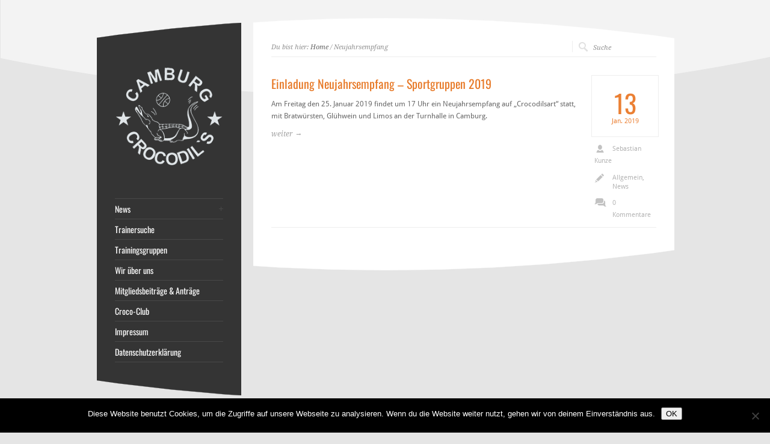

--- FILE ---
content_type: text/html; charset=UTF-8
request_url: https://crocodils.de/tag/neujahrsempfang/
body_size: 9180
content:
<!DOCTYPE html PUBLIC "-//W3C//DTD XHTML 1.0 Strict//EN" "http://www.w3.org/TR/xhtml1/DTD/xhtml1-strict.dtd">
<html xmlns="http://www.w3.org/1999/xhtml" lang="de">  
<head>
<meta http-equiv="Content-Type" content="text/html; charset=UTF-8" />

<meta name="viewport" content="width=device-width, initial-scale=1, maximum-scale=1, text-size=normal" />
 
<link rel="icon" type="image/png" href="https://crocodils.de/favicon.ico">
<title>  Neujahrsempfang</title>
<link rel="alternate" type="application/rss+xml" title="BV Camburg Crocodils e.V. RSS Feed" href="https://crocodils.de/feed/" />
<link rel="alternate" type="application/atom+xml" title="BV Camburg Crocodils e.V. Atom Feed" href="https://crocodils.de/feed/atom/" />
<link rel="pingback" href="https://crocodils.de/xmlrpc.php" /> 

		  
<meta name='robots' content='max-image-preview:large' />
	<style>img:is([sizes="auto" i], [sizes^="auto," i]) { contain-intrinsic-size: 3000px 1500px }</style>
	<link rel="alternate" type="application/rss+xml" title="BV Camburg Crocodils e.V. &raquo; Feed" href="https://crocodils.de/feed/" />
<link rel="alternate" type="application/rss+xml" title="BV Camburg Crocodils e.V. &raquo; Kommentar-Feed" href="https://crocodils.de/comments/feed/" />
<link rel="alternate" type="application/rss+xml" title="BV Camburg Crocodils e.V. &raquo; Neujahrsempfang Schlagwort-Feed" href="https://crocodils.de/tag/neujahrsempfang/feed/" />
<link id='omgf-preload-0' rel='preload' href='//crocodils.de/wp-content/uploads/omgf/omgf-stylesheet-65/droid-sans-normal-latin-400.woff2?ver=1664462300' as='font' type='font/woff2' crossorigin />
<link id='omgf-preload-1' rel='preload' href='//crocodils.de/wp-content/uploads/omgf/omgf-stylesheet-65/droid-sans-normal-latin-700.woff2?ver=1664462300' as='font' type='font/woff2' crossorigin />
<link id='omgf-preload-2' rel='preload' href='//crocodils.de/wp-content/uploads/omgf/omgf-stylesheet-53/oswald-normal-latin-ext-400.woff2?ver=1664462300' as='font' type='font/woff2' crossorigin />
<link id='omgf-preload-3' rel='preload' href='//crocodils.de/wp-content/uploads/omgf/omgf-stylesheet-53/oswald-normal-latin-400.woff2?ver=1664462300' as='font' type='font/woff2' crossorigin />
<link id='omgf-preload-4' rel='preload' href='//crocodils.de/wp-content/uploads/omgf/omgf-stylesheet-72/droid-serif-italic-latin-400.woff2?ver=1664462300' as='font' type='font/woff2' crossorigin />
<link id='omgf-preload-5' rel='preload' href='//crocodils.de/wp-content/uploads/omgf/omgf-stylesheet-72/droid-serif-normal-latin-400.woff2?ver=1664462300' as='font' type='font/woff2' crossorigin />
<script type="text/javascript">
/* <![CDATA[ */
window._wpemojiSettings = {"baseUrl":"https:\/\/s.w.org\/images\/core\/emoji\/16.0.1\/72x72\/","ext":".png","svgUrl":"https:\/\/s.w.org\/images\/core\/emoji\/16.0.1\/svg\/","svgExt":".svg","source":{"concatemoji":"https:\/\/crocodils.de\/wp-includes\/js\/wp-emoji-release.min.js?ver=4cdec8034171b3f4d4eacf70e5cfb4a4"}};
/*! This file is auto-generated */
!function(s,n){var o,i,e;function c(e){try{var t={supportTests:e,timestamp:(new Date).valueOf()};sessionStorage.setItem(o,JSON.stringify(t))}catch(e){}}function p(e,t,n){e.clearRect(0,0,e.canvas.width,e.canvas.height),e.fillText(t,0,0);var t=new Uint32Array(e.getImageData(0,0,e.canvas.width,e.canvas.height).data),a=(e.clearRect(0,0,e.canvas.width,e.canvas.height),e.fillText(n,0,0),new Uint32Array(e.getImageData(0,0,e.canvas.width,e.canvas.height).data));return t.every(function(e,t){return e===a[t]})}function u(e,t){e.clearRect(0,0,e.canvas.width,e.canvas.height),e.fillText(t,0,0);for(var n=e.getImageData(16,16,1,1),a=0;a<n.data.length;a++)if(0!==n.data[a])return!1;return!0}function f(e,t,n,a){switch(t){case"flag":return n(e,"\ud83c\udff3\ufe0f\u200d\u26a7\ufe0f","\ud83c\udff3\ufe0f\u200b\u26a7\ufe0f")?!1:!n(e,"\ud83c\udde8\ud83c\uddf6","\ud83c\udde8\u200b\ud83c\uddf6")&&!n(e,"\ud83c\udff4\udb40\udc67\udb40\udc62\udb40\udc65\udb40\udc6e\udb40\udc67\udb40\udc7f","\ud83c\udff4\u200b\udb40\udc67\u200b\udb40\udc62\u200b\udb40\udc65\u200b\udb40\udc6e\u200b\udb40\udc67\u200b\udb40\udc7f");case"emoji":return!a(e,"\ud83e\udedf")}return!1}function g(e,t,n,a){var r="undefined"!=typeof WorkerGlobalScope&&self instanceof WorkerGlobalScope?new OffscreenCanvas(300,150):s.createElement("canvas"),o=r.getContext("2d",{willReadFrequently:!0}),i=(o.textBaseline="top",o.font="600 32px Arial",{});return e.forEach(function(e){i[e]=t(o,e,n,a)}),i}function t(e){var t=s.createElement("script");t.src=e,t.defer=!0,s.head.appendChild(t)}"undefined"!=typeof Promise&&(o="wpEmojiSettingsSupports",i=["flag","emoji"],n.supports={everything:!0,everythingExceptFlag:!0},e=new Promise(function(e){s.addEventListener("DOMContentLoaded",e,{once:!0})}),new Promise(function(t){var n=function(){try{var e=JSON.parse(sessionStorage.getItem(o));if("object"==typeof e&&"number"==typeof e.timestamp&&(new Date).valueOf()<e.timestamp+604800&&"object"==typeof e.supportTests)return e.supportTests}catch(e){}return null}();if(!n){if("undefined"!=typeof Worker&&"undefined"!=typeof OffscreenCanvas&&"undefined"!=typeof URL&&URL.createObjectURL&&"undefined"!=typeof Blob)try{var e="postMessage("+g.toString()+"("+[JSON.stringify(i),f.toString(),p.toString(),u.toString()].join(",")+"));",a=new Blob([e],{type:"text/javascript"}),r=new Worker(URL.createObjectURL(a),{name:"wpTestEmojiSupports"});return void(r.onmessage=function(e){c(n=e.data),r.terminate(),t(n)})}catch(e){}c(n=g(i,f,p,u))}t(n)}).then(function(e){for(var t in e)n.supports[t]=e[t],n.supports.everything=n.supports.everything&&n.supports[t],"flag"!==t&&(n.supports.everythingExceptFlag=n.supports.everythingExceptFlag&&n.supports[t]);n.supports.everythingExceptFlag=n.supports.everythingExceptFlag&&!n.supports.flag,n.DOMReady=!1,n.readyCallback=function(){n.DOMReady=!0}}).then(function(){return e}).then(function(){var e;n.supports.everything||(n.readyCallback(),(e=n.source||{}).concatemoji?t(e.concatemoji):e.wpemoji&&e.twemoji&&(t(e.twemoji),t(e.wpemoji)))}))}((window,document),window._wpemojiSettings);
/* ]]> */
</script>
<link rel='stylesheet' id='theme-reset-css' href='https://crocodils.de/wp-content/themes/rttheme15/css/reset.css?ver=4cdec8034171b3f4d4eacf70e5cfb4a4' type='text/css' media='all' />
<link rel='stylesheet' id='theme-style-all-css' href='https://crocodils.de/wp-content/themes/rttheme15/css/style.css?ver=4cdec8034171b3f4d4eacf70e5cfb4a4' type='text/css' media='all' />
<link rel='stylesheet' id='prettyPhoto-css' href='https://crocodils.de/wp-content/themes/rttheme15/css/prettyPhoto.css?ver=4cdec8034171b3f4d4eacf70e5cfb4a4' type='text/css' media='screen' />
<link rel='stylesheet' id='jquery-popeye-style-css' href='https://crocodils.de/wp-content/themes/rttheme15/css/jquery.popeye.style.css?ver=4cdec8034171b3f4d4eacf70e5cfb4a4' type='text/css' media='all' />
<link rel='stylesheet' id='jquery-popeye-css' href='https://crocodils.de/wp-content/themes/rttheme15/css/jquery.popeye.css?ver=4cdec8034171b3f4d4eacf70e5cfb4a4' type='text/css' media='all' />
<link rel='stylesheet' id='jquery-colortip-css' href='https://crocodils.de/wp-content/themes/rttheme15/css/colortip-1.0-jquery.css?ver=4cdec8034171b3f4d4eacf70e5cfb4a4' type='text/css' media='all' />
<link rel='stylesheet' id='jquery-flex-slider-css' href='https://crocodils.de/wp-content/themes/rttheme15/css/flexslider.css?ver=4cdec8034171b3f4d4eacf70e5cfb4a4' type='text/css' media='all' />
<link rel='stylesheet' id='theme-responsive-layout-css' href='https://crocodils.de/wp-content/themes/rttheme15/css/responsive.css?ver=4cdec8034171b3f4d4eacf70e5cfb4a4' type='text/css' media='all' />
<!--[if IE 7]>
<link rel='stylesheet' id='theme-ie7-css' href='https://crocodils.de/wp-content/themes/rttheme15/css/ie7.css?ver=4cdec8034171b3f4d4eacf70e5cfb4a4' type='text/css' media='screen' />
<![endif]-->
<!--[if lte IE 8]>
<link rel='stylesheet' id='theme-lte8-css' href='https://crocodils.de/wp-content/themes/rttheme15/css/ie.css?ver=4cdec8034171b3f4d4eacf70e5cfb4a4' type='text/css' media='screen' />
<![endif]-->
<link rel='stylesheet' id='theme-style-css' href='https://crocodils.de/wp-content/themes/rttheme15/style.css?ver=4cdec8034171b3f4d4eacf70e5cfb4a4' type='text/css' media='all' />
<link rel='stylesheet' id='codepeople-loading-page-style-css' href='https://crocodils.de/wp-content/plugins/loading-page/css/loading-page.css?ver=free-1.2.7' type='text/css' media='' />
<link rel='stylesheet' id='codepeople-loading-page-style-effect-css' href='https://crocodils.de/wp-content/plugins/loading-page/css/loading-page.css?ver=free-1.2.7' type='text/css' media='' />
<style id='wp-emoji-styles-inline-css' type='text/css'>

	img.wp-smiley, img.emoji {
		display: inline !important;
		border: none !important;
		box-shadow: none !important;
		height: 1em !important;
		width: 1em !important;
		margin: 0 0.07em !important;
		vertical-align: -0.1em !important;
		background: none !important;
		padding: 0 !important;
	}
</style>
<link rel='stylesheet' id='wp-block-library-css' href='https://crocodils.de/wp-content/plugins/gutenberg/build/block-library/style.css?ver=21.9.0' type='text/css' media='all' />
<style id='classic-theme-styles-inline-css' type='text/css'>
/*! This file is auto-generated */
.wp-block-button__link{color:#fff;background-color:#32373c;border-radius:9999px;box-shadow:none;text-decoration:none;padding:calc(.667em + 2px) calc(1.333em + 2px);font-size:1.125em}.wp-block-file__button{background:#32373c;color:#fff;text-decoration:none}
</style>
<link rel='stylesheet' id='contact-form-7-css' href='https://crocodils.de/wp-content/plugins/contact-form-7/includes/css/styles.css?ver=6.1.3' type='text/css' media='all' />
<link rel='stylesheet' id='cookie-notice-front-css' href='https://crocodils.de/wp-content/plugins/cookie-notice/css/front.min.css?ver=2.5.8' type='text/css' media='all' />
<style id='global-styles-inline-css' type='text/css'>
:root{--wp--preset--aspect-ratio--square: 1;--wp--preset--aspect-ratio--4-3: 4/3;--wp--preset--aspect-ratio--3-4: 3/4;--wp--preset--aspect-ratio--3-2: 3/2;--wp--preset--aspect-ratio--2-3: 2/3;--wp--preset--aspect-ratio--16-9: 16/9;--wp--preset--aspect-ratio--9-16: 9/16;--wp--preset--color--black: #000000;--wp--preset--color--cyan-bluish-gray: #abb8c3;--wp--preset--color--white: #ffffff;--wp--preset--color--pale-pink: #f78da7;--wp--preset--color--vivid-red: #cf2e2e;--wp--preset--color--luminous-vivid-orange: #ff6900;--wp--preset--color--luminous-vivid-amber: #fcb900;--wp--preset--color--light-green-cyan: #7bdcb5;--wp--preset--color--vivid-green-cyan: #00d084;--wp--preset--color--pale-cyan-blue: #8ed1fc;--wp--preset--color--vivid-cyan-blue: #0693e3;--wp--preset--color--vivid-purple: #9b51e0;--wp--preset--gradient--vivid-cyan-blue-to-vivid-purple: linear-gradient(135deg,rgb(6,147,227) 0%,rgb(155,81,224) 100%);--wp--preset--gradient--light-green-cyan-to-vivid-green-cyan: linear-gradient(135deg,rgb(122,220,180) 0%,rgb(0,208,130) 100%);--wp--preset--gradient--luminous-vivid-amber-to-luminous-vivid-orange: linear-gradient(135deg,rgb(252,185,0) 0%,rgb(255,105,0) 100%);--wp--preset--gradient--luminous-vivid-orange-to-vivid-red: linear-gradient(135deg,rgb(255,105,0) 0%,rgb(207,46,46) 100%);--wp--preset--gradient--very-light-gray-to-cyan-bluish-gray: linear-gradient(135deg,rgb(238,238,238) 0%,rgb(169,184,195) 100%);--wp--preset--gradient--cool-to-warm-spectrum: linear-gradient(135deg,rgb(74,234,220) 0%,rgb(151,120,209) 20%,rgb(207,42,186) 40%,rgb(238,44,130) 60%,rgb(251,105,98) 80%,rgb(254,248,76) 100%);--wp--preset--gradient--blush-light-purple: linear-gradient(135deg,rgb(255,206,236) 0%,rgb(152,150,240) 100%);--wp--preset--gradient--blush-bordeaux: linear-gradient(135deg,rgb(254,205,165) 0%,rgb(254,45,45) 50%,rgb(107,0,62) 100%);--wp--preset--gradient--luminous-dusk: linear-gradient(135deg,rgb(255,203,112) 0%,rgb(199,81,192) 50%,rgb(65,88,208) 100%);--wp--preset--gradient--pale-ocean: linear-gradient(135deg,rgb(255,245,203) 0%,rgb(182,227,212) 50%,rgb(51,167,181) 100%);--wp--preset--gradient--electric-grass: linear-gradient(135deg,rgb(202,248,128) 0%,rgb(113,206,126) 100%);--wp--preset--gradient--midnight: linear-gradient(135deg,rgb(2,3,129) 0%,rgb(40,116,252) 100%);--wp--preset--font-size--small: 13px;--wp--preset--font-size--medium: 20px;--wp--preset--font-size--large: 36px;--wp--preset--font-size--x-large: 42px;--wp--preset--spacing--20: 0.44rem;--wp--preset--spacing--30: 0.67rem;--wp--preset--spacing--40: 1rem;--wp--preset--spacing--50: 1.5rem;--wp--preset--spacing--60: 2.25rem;--wp--preset--spacing--70: 3.38rem;--wp--preset--spacing--80: 5.06rem;--wp--preset--shadow--natural: 6px 6px 9px rgba(0, 0, 0, 0.2);--wp--preset--shadow--deep: 12px 12px 50px rgba(0, 0, 0, 0.4);--wp--preset--shadow--sharp: 6px 6px 0px rgba(0, 0, 0, 0.2);--wp--preset--shadow--outlined: 6px 6px 0px -3px rgb(255, 255, 255), 6px 6px rgb(0, 0, 0);--wp--preset--shadow--crisp: 6px 6px 0px rgb(0, 0, 0);}:where(.is-layout-flex){gap: 0.5em;}:where(.is-layout-grid){gap: 0.5em;}body .is-layout-flex{display: flex;}.is-layout-flex{flex-wrap: wrap;align-items: center;}.is-layout-flex > :is(*, div){margin: 0;}body .is-layout-grid{display: grid;}.is-layout-grid > :is(*, div){margin: 0;}:where(.wp-block-columns.is-layout-flex){gap: 2em;}:where(.wp-block-columns.is-layout-grid){gap: 2em;}:where(.wp-block-post-template.is-layout-flex){gap: 1.25em;}:where(.wp-block-post-template.is-layout-grid){gap: 1.25em;}.has-black-color{color: var(--wp--preset--color--black) !important;}.has-cyan-bluish-gray-color{color: var(--wp--preset--color--cyan-bluish-gray) !important;}.has-white-color{color: var(--wp--preset--color--white) !important;}.has-pale-pink-color{color: var(--wp--preset--color--pale-pink) !important;}.has-vivid-red-color{color: var(--wp--preset--color--vivid-red) !important;}.has-luminous-vivid-orange-color{color: var(--wp--preset--color--luminous-vivid-orange) !important;}.has-luminous-vivid-amber-color{color: var(--wp--preset--color--luminous-vivid-amber) !important;}.has-light-green-cyan-color{color: var(--wp--preset--color--light-green-cyan) !important;}.has-vivid-green-cyan-color{color: var(--wp--preset--color--vivid-green-cyan) !important;}.has-pale-cyan-blue-color{color: var(--wp--preset--color--pale-cyan-blue) !important;}.has-vivid-cyan-blue-color{color: var(--wp--preset--color--vivid-cyan-blue) !important;}.has-vivid-purple-color{color: var(--wp--preset--color--vivid-purple) !important;}.has-black-background-color{background-color: var(--wp--preset--color--black) !important;}.has-cyan-bluish-gray-background-color{background-color: var(--wp--preset--color--cyan-bluish-gray) !important;}.has-white-background-color{background-color: var(--wp--preset--color--white) !important;}.has-pale-pink-background-color{background-color: var(--wp--preset--color--pale-pink) !important;}.has-vivid-red-background-color{background-color: var(--wp--preset--color--vivid-red) !important;}.has-luminous-vivid-orange-background-color{background-color: var(--wp--preset--color--luminous-vivid-orange) !important;}.has-luminous-vivid-amber-background-color{background-color: var(--wp--preset--color--luminous-vivid-amber) !important;}.has-light-green-cyan-background-color{background-color: var(--wp--preset--color--light-green-cyan) !important;}.has-vivid-green-cyan-background-color{background-color: var(--wp--preset--color--vivid-green-cyan) !important;}.has-pale-cyan-blue-background-color{background-color: var(--wp--preset--color--pale-cyan-blue) !important;}.has-vivid-cyan-blue-background-color{background-color: var(--wp--preset--color--vivid-cyan-blue) !important;}.has-vivid-purple-background-color{background-color: var(--wp--preset--color--vivid-purple) !important;}.has-black-border-color{border-color: var(--wp--preset--color--black) !important;}.has-cyan-bluish-gray-border-color{border-color: var(--wp--preset--color--cyan-bluish-gray) !important;}.has-white-border-color{border-color: var(--wp--preset--color--white) !important;}.has-pale-pink-border-color{border-color: var(--wp--preset--color--pale-pink) !important;}.has-vivid-red-border-color{border-color: var(--wp--preset--color--vivid-red) !important;}.has-luminous-vivid-orange-border-color{border-color: var(--wp--preset--color--luminous-vivid-orange) !important;}.has-luminous-vivid-amber-border-color{border-color: var(--wp--preset--color--luminous-vivid-amber) !important;}.has-light-green-cyan-border-color{border-color: var(--wp--preset--color--light-green-cyan) !important;}.has-vivid-green-cyan-border-color{border-color: var(--wp--preset--color--vivid-green-cyan) !important;}.has-pale-cyan-blue-border-color{border-color: var(--wp--preset--color--pale-cyan-blue) !important;}.has-vivid-cyan-blue-border-color{border-color: var(--wp--preset--color--vivid-cyan-blue) !important;}.has-vivid-purple-border-color{border-color: var(--wp--preset--color--vivid-purple) !important;}.has-vivid-cyan-blue-to-vivid-purple-gradient-background{background: var(--wp--preset--gradient--vivid-cyan-blue-to-vivid-purple) !important;}.has-light-green-cyan-to-vivid-green-cyan-gradient-background{background: var(--wp--preset--gradient--light-green-cyan-to-vivid-green-cyan) !important;}.has-luminous-vivid-amber-to-luminous-vivid-orange-gradient-background{background: var(--wp--preset--gradient--luminous-vivid-amber-to-luminous-vivid-orange) !important;}.has-luminous-vivid-orange-to-vivid-red-gradient-background{background: var(--wp--preset--gradient--luminous-vivid-orange-to-vivid-red) !important;}.has-very-light-gray-to-cyan-bluish-gray-gradient-background{background: var(--wp--preset--gradient--very-light-gray-to-cyan-bluish-gray) !important;}.has-cool-to-warm-spectrum-gradient-background{background: var(--wp--preset--gradient--cool-to-warm-spectrum) !important;}.has-blush-light-purple-gradient-background{background: var(--wp--preset--gradient--blush-light-purple) !important;}.has-blush-bordeaux-gradient-background{background: var(--wp--preset--gradient--blush-bordeaux) !important;}.has-luminous-dusk-gradient-background{background: var(--wp--preset--gradient--luminous-dusk) !important;}.has-pale-ocean-gradient-background{background: var(--wp--preset--gradient--pale-ocean) !important;}.has-electric-grass-gradient-background{background: var(--wp--preset--gradient--electric-grass) !important;}.has-midnight-gradient-background{background: var(--wp--preset--gradient--midnight) !important;}.has-small-font-size{font-size: var(--wp--preset--font-size--small) !important;}.has-medium-font-size{font-size: var(--wp--preset--font-size--medium) !important;}.has-large-font-size{font-size: var(--wp--preset--font-size--large) !important;}.has-x-large-font-size{font-size: var(--wp--preset--font-size--x-large) !important;}
:where(.wp-block-columns.is-layout-flex){gap: 2em;}:where(.wp-block-columns.is-layout-grid){gap: 2em;}
:root :where(.wp-block-pullquote){font-size: 1.5em;line-height: 1.6;}
:where(.wp-block-post-template.is-layout-flex){gap: 1.25em;}:where(.wp-block-post-template.is-layout-grid){gap: 1.25em;}
:where(.wp-block-term-template.is-layout-flex){gap: 1.25em;}:where(.wp-block-term-template.is-layout-grid){gap: 1.25em;}
</style>
<link rel='stylesheet' id='wfpc-admin-css-css' href='https://crocodils.de/wp-content/plugins/wp-forms-puzzle-captcha/assets/css/wfpc-puzzle-captcha.css?ver=4cdec8034171b3f4d4eacf70e5cfb4a4' type='text/css' media='all' />
<script type="text/javascript" src="https://crocodils.de/wp-includes/js/jquery/jquery.min.js?ver=3.7.1" id="jquery-core-js"></script>
<script type="text/javascript" src="https://crocodils.de/wp-includes/js/jquery/jquery-migrate.min.js?ver=3.4.1" id="jquery-migrate-js"></script>
<script type="text/javascript" src="https://crocodils.de/wp-content/themes/rttheme15/js/jquery.easing.1.3.js?ver=4cdec8034171b3f4d4eacf70e5cfb4a4" id="jquery-easing-js"></script>
<script type="text/javascript" src="https://crocodils.de/wp-content/themes/rttheme15/js/jquery.tools.min.js?ver=4cdec8034171b3f4d4eacf70e5cfb4a4" id="jquery-tools-js"></script>
<script type="text/javascript" src="https://crocodils.de/wp-content/themes/rttheme15/js/jquery.prettyPhoto.js?ver=4cdec8034171b3f4d4eacf70e5cfb4a4" id="jquery-prettyphoto-js"></script>
<script type="text/javascript" src="https://crocodils.de/wp-content/themes/rttheme15/js/menu_min.js?ver=4cdec8034171b3f4d4eacf70e5cfb4a4" id="jquery-menu-exp-js"></script>
<script type="text/javascript" src="https://crocodils.de/wp-content/themes/rttheme15/js/colortip-1.0-jquery.js?ver=4cdec8034171b3f4d4eacf70e5cfb4a4" id="jquery-colortip-js"></script>
<script type="text/javascript" src="https://crocodils.de/wp-content/themes/rttheme15/js/jquery.popeye-2.1.min.js?ver=4cdec8034171b3f4d4eacf70e5cfb4a4" id="jquery-popeye-js"></script>
<script type="text/javascript" src="https://crocodils.de/wp-content/themes/rttheme15/js/jquery.flexslider-min.js?ver=4cdec8034171b3f4d4eacf70e5cfb4a4" id="jquery-flexslider-js"></script>
<script type="text/javascript" src="https://crocodils.de/wp-content/plugins/loading-page/loading-screens/logo/loading-logo.js?ver=free-1.2.7" id="codepeople-loading-page-script-logo-js"></script>
<script type="text/javascript" id="codepeople-loading-page-script-js-before">
/* <![CDATA[ */
loading_page_settings={"loadingScreen":1,"closeBtn":true,"removeInOnLoad":false,"codeblock":"","backgroundColor":"rgba(0,0,0,0.8)","foregroundColor":"#FFFFFF","backgroundImage":"","additionalSeconds":0,"pageEffect":"none","backgroundRepeat":"repeat","fullscreen":0,"graphic":"logo","text":true,"lp_ls":{"logo":{"image":"https:\/\/crocodils.de\/wp-content\/plugins\/loading-page\/loading-screens\/logo\/images\/05.svg"}},"screen_size":"all","screen_width":0,"deepSearch":1,"modifyDisplayRule":0,"triggerLinkScreenNeverClose":0,"triggerLinkScreenCloseAfter":4};
/* ]]> */
</script>
<script type="text/javascript" src="https://crocodils.de/wp-content/plugins/loading-page/js/loading-page.min.js?ver=free-1.2.7" id="codepeople-loading-page-script-js"></script>
<script type="text/javascript" src="https://crocodils.de/wp-content/plugins/gutenberg/build/hooks/index.min.js?ver=1761143744539" id="wp-hooks-js"></script>
<script type="text/javascript" src="https://crocodils.de/wp-content/plugins/gutenberg/build/i18n/index.min.js?ver=1761143746378" id="wp-i18n-js"></script>
<script type="text/javascript" id="wp-i18n-js-after">
/* <![CDATA[ */
wp.i18n.setLocaleData( { 'text direction\u0004ltr': [ 'ltr' ] } );
/* ]]> */
</script>
<link rel="https://api.w.org/" href="https://crocodils.de/wp-json/" /><link rel="alternate" title="JSON" type="application/json" href="https://crocodils.de/wp-json/wp/v2/tags/90" /><link rel="EditURI" type="application/rsd+xml" title="RSD" href="https://crocodils.de/xmlrpc.php?rsd" />


<link href="//crocodils.de/wp-content/uploads/omgf/omgf-stylesheet-65/omgf-stylesheet-65.css?ver=1664462300" rel="stylesheet" type="text/css" />

<link href="//crocodils.de/wp-content/uploads/omgf/omgf-stylesheet-53/omgf-stylesheet-53.css?ver=1664462300" rel="stylesheet" type="text/css" />

<link href="//crocodils.de/wp-content/uploads/omgf/omgf-stylesheet-72/omgf-stylesheet-72.css?ver=1664462300" rel="stylesheet" type="text/css" />
<style type="text/css">	.sidebar_content,.content{font-family:Droid Sans, arial, serif !important;}</style>
<style type="text/css">	h1,h2,h3,h4,h5,h6,.desc .title,.nivo-title, .nivo-text, #slider .desc {font-family:Oswald, arial, serif;}</style>
<style type="text/css">	#navigation > ul > li > a {font-family:Oswald, arial, serif;}</style>

		<script type="text/javascript">
		 /* <![CDATA[ */ 
		 	var rttheme_template_dir = "https://crocodils.de/wp-content/themes/rttheme15";
		 	var rttheme_slider_timeout = 10*1000;
		 	var rttheme_slider_effect = "fade" ;
		 	var rttheme_slider_buttons = "on" ;  
		 	var rttheme_flex_slider_effect = "slide" ; 	 
		 	var rttheme_nivo_slider_effect = "random" ; 	 
		/* ]]> */	
		</script>
		<style type="text/css">#wrapper{ background-position:center 0px!important; }#slider, #slider_area, .slide{ height:650px !important; }</style><style id="loading-page-inline-style">body{visibility:hidden;}</style><noscript><style>body{visibility:visible;}</style></noscript><link rel="preload" href="https://crocodils.de/wp-content/plugins/loading-page/loading-screens/logo/images/05.svg" as="image" type="image/svg+xml"> 
</head>
<body class="archive tag tag-neujahrsempfang tag-90 wp-theme-rttheme15 cookies-not-set default-skin responsive lp_loading_screen_body">

<!-- background wrapper -->
<div id="container">

	
			<!-- background image -->
		<div class="background_pic_border">
		<div class="background_pic_holder">
			
			</div>
		
							<div class="back-curv"></div>
					
		</div>
		
	<!-- wrapper -->
	<div id="wrapper">	

		<div id="mobile_header">
		<!-- logo -->
		<div id="mobile_logo">
							<a href="https://crocodils.de" title="BV Camburg Crocodils e.V."><img src="https://crocodils.de/wp-content/uploads/2013/06/logo200x.png" alt="BV Camburg Crocodils e.V." class="png" /></a>
					</div>
		<!-- /logo --> 

 			  
			<!-- Mobile Menu --> 
			<div id="MobileMainNavigation-Background" class="menu-rt-theme-main-navigation-menu-container"><select id="MobileMainNavigation" class="menu dropdown-menu"><option value="" class="blank">&#8212; Main Menu &#8212;</option><option class="menu-item menu-item-type-taxonomy menu-item-object-category menu-item-has-children menu-item-364 menu-item-depth-0" value="https://crocodils.de/category/news/">News</option>	<option class="menu-item menu-item-type-taxonomy menu-item-object-category menu-item-774 menu-item-depth-1" value="https://crocodils.de/category/kays-blog/">- Kay&#8217;s Blog</option>

<option class="menu-item menu-item-type-post_type menu-item-object-page menu-item-1387 menu-item-depth-0" value="https://crocodils.de/trainersuche/">Trainersuche</option>
<option class="menu-item menu-item-type-post_type menu-item-object-page menu-item-63 menu-item-depth-0" value="https://crocodils.de/trainingsgruppen/">Trainingsgruppen</option>
<option class="menu-item menu-item-type-post_type menu-item-object-page menu-item-62 menu-item-depth-0" value="https://crocodils.de/wir-uber-uns/">Wir über uns</option>
<option class="menu-item menu-item-type-post_type menu-item-object-page menu-item-359 menu-item-depth-0" value="https://crocodils.de/mitgliedsbeitraege/">Mitgliedsbeiträge &#038; Anträge</option>
<option class="menu-item menu-item-type-custom menu-item-object-custom menu-item-449 menu-item-depth-0" value="http://club-camburg.de">Croco-Club</option>
<option class="menu-item menu-item-type-post_type menu-item-object-page menu-item-60 menu-item-depth-0" value="https://crocodils.de/impressum/">Impressum</option>
<option class="menu-item menu-item-type-post_type menu-item-object-page menu-item-privacy-policy menu-item-1035 menu-item-depth-0" value="https://crocodils.de/datenschutzerklaerung/">Datenschutzerklärung</option>
</select></div>			<!-- / Mobile Menu -->    
			
	</div>
	
	<!-- content -->
	<div id="content">

				<div class="content_top   "></div>
		<div class="content"> 
			
<div class="sub_page_top">
	
	<!-- breadcrumb menu -->
	<div class="breadcrumb">Du bist hier: <a href="https://crocodils.de" title="BV Camburg Crocodils e.V.">Home</a> /   Neujahrsempfang</div>	<!-- / breadcrumb menu -->
	
		<!-- search -->
	<div class="search-bar">
		<form action="https://crocodils.de" method="get" class="showtextback">
			<fieldset>
				<input type="image" src="https://crocodils.de/wp-content/themes/rttheme15/images/pixel.gif" class="searchsubmit" alt="" />
				<input type="text" class="search_text showtextback" name="s" id="s" value="Suche" />							
			</fieldset>
		</form>
	</div>
	<!-- / search-->
		
	<div class="clear"></div>
	
</div>
	
 


    <!-- blog box-->
    <div id="post-1369" class="box full post-1369 post type-post status-publish format-standard hentry category-allgemein category-news tag-88 tag-bv-camburg-crocodils-e-v tag-crocodils tag-neujahrsempfang tag-turnhalle">

	    <!-- blog box-->
	    <div class="box four-five first blog">
	    
			<!-- blog headline-->
			<h2><a href="https://crocodils.de/einladung-neujahrsempfang-sportgruppen-2019/" title="Einladung Neujahrsempfang  &#8211; Sportgruppen 2019">Einladung Neujahrsempfang  &#8211; Sportgruppen 2019</a></h2>
			<!-- / blog headline-->
			
			
						
						
			
						<!-- blog text-->
				<p>Am Freitag den 25. Januar 2019 findet um 17 Uhr ein Neujahrsempfang auf &#8222;Crocodilsart&#8220; statt, mit Bratwürsten, Glühwein und Limos an der Turnhalle in Camburg. <a href="https://crocodils.de/einladung-neujahrsempfang-sportgruppen-2019/ " class="read_more" >weiter →</a></p> 
			<!-- /blog text-->
					
	    	</div>

		<div class="box five last blog">
			
			<div class="date nomargin">
				<span class="day">13</span>
				<span class="month">Jan.</span>
				<span class="year">2019</span>
			</div>
			
			<div class="post_data">		
				<span class="user"><a href="https://crocodils.de/author/admin/" title="Beiträge von Sebastian Kunze" rel="author">Sebastian Kunze</a></span>	
				<div class="categories"><a href="https://crocodils.de/category/allgemein/" rel="category tag">Allgemein</a>, <a href="https://crocodils.de/category/news/" rel="category tag">News</a> </div>		
				<a href="https://crocodils.de/einladung-neujahrsempfang-sportgruppen-2019/#respond" title="0 Kommentare" class="comment_link">0 Kommentare</a>
			</div>
			
		</div>
	
	
	<div class="clear"></div>  
	</div>
	
	<div class="bold_line"></div>

	<!-- blog box-->
     
    
 

<div class="clear"></div>
		
    

  
		<div class="clear"></div>
		</div>
		<div class="content_bottom"></div>		</div>


<!-- sidebar -->
	<div id="sidebar">
	
	<div class="sidebar_top"></div>	<div class="sidebar_content">
	
		<!-- logo -->
		<div id="logo">
							<a href="https://crocodils.de" title="BV Camburg Crocodils e.V."><img src="https://crocodils.de/wp-content/uploads/2013/06/logo200x.png" alt="BV Camburg Crocodils e.V." class="png" /></a>
					</div>
		<!-- /logo -->
		<div class="clear"></div>
		
		
		
			<!-- Navigation -->
			<div id="navigation" class="menu-rt-theme-main-navigation-menu-container"><ul id="menu-rt-theme-main-navigation-menu" class=""><li id="menu-item-364" class="menu-item menu-item-type-taxonomy menu-item-object-category menu-item-has-children menu-item-364 first"><a href="https://crocodils.de/category/news/">News</a>
<ul class="sub-menu">
	<li id="menu-item-774" class="menu-item menu-item-type-taxonomy menu-item-object-category menu-item-774"><a href="https://crocodils.de/category/kays-blog/">Kay&#8217;s Blog</a></li>
</ul>
</li>
<li id="menu-item-1387" class="menu-item menu-item-type-post_type menu-item-object-page menu-item-1387"><a href="https://crocodils.de/trainersuche/">Trainersuche</a></li>
<li id="menu-item-63" class="menu-item menu-item-type-post_type menu-item-object-page menu-item-63"><a href="https://crocodils.de/trainingsgruppen/">Trainingsgruppen</a></li>
<li id="menu-item-62" class="menu-item menu-item-type-post_type menu-item-object-page menu-item-62"><a href="https://crocodils.de/wir-uber-uns/">Wir über uns</a></li>
<li id="menu-item-359" class="menu-item menu-item-type-post_type menu-item-object-page menu-item-359"><a href="https://crocodils.de/mitgliedsbeitraege/">Mitgliedsbeiträge &#038; Anträge</a></li>
<li id="menu-item-449" class="menu-item menu-item-type-custom menu-item-object-custom menu-item-449"><a href="http://club-camburg.de">Croco-Club</a></li>
<li id="menu-item-60" class="menu-item menu-item-type-post_type menu-item-object-page menu-item-60"><a href="https://crocodils.de/impressum/">Impressum</a></li>
<li id="menu-item-1035" class="menu-item menu-item-type-post_type menu-item-object-page menu-item-privacy-policy menu-item-1035"><a rel="privacy-policy" href="https://crocodils.de/datenschutzerklaerung/">Datenschutzerklärung</a></li>
</ul></div>			<!-- / Navigation -->

		
		
					
		
	<div class="clear"></div>
	</div>
	<div class="sidebar_bottom"></div>	</div>
			
	</div>
	<div class="clear"></div>

	<!-- footer --> 
	<div id="footer">

			<!-- footer links -->
			 
							 
			<!-- / footer links -->
				
			<!-- copyright text -->
			<div class="copyright">Copyright &copy; 2025 BV Camburg Crocodils e.V.</div>
			<!-- / copyright text -->			
	</div>
	<!-- / footer --> 
	
</div>
<!-- / background wrapper --> 

<script type="speculationrules">
{"prefetch":[{"source":"document","where":{"and":[{"href_matches":"\/*"},{"not":{"href_matches":["\/wp-*.php","\/wp-admin\/*","\/wp-content\/uploads\/*","\/wp-content\/*","\/wp-content\/plugins\/*","\/wp-content\/themes\/rttheme15\/*","\/*\\?(.+)"]}},{"not":{"selector_matches":"a[rel~=\"nofollow\"]"}},{"not":{"selector_matches":".no-prefetch, .no-prefetch a"}}]},"eagerness":"conservative"}]}
</script>
		<script type="text/javascript">
		 /* <![CDATA[ */ 
		var getElementsByClassName=function(a,b,c){if(document.getElementsByClassName){getElementsByClassName=function(a,b,c){c=c||document;var d=c.getElementsByClassName(a),e=b?new RegExp("\\b"+b+"\\b","i"):null,f=[],g;for(var h=0,i=d.length;h<i;h+=1){g=d[h];if(!e||e.test(g.nodeName)){f.push(g)}}return f}}else if(document.evaluate){getElementsByClassName=function(a,b,c){b=b||"*";c=c||document;var d=a.split(" "),e="",f="http://www.w3.org/1999/xhtml",g=document.documentElement.namespaceURI===f?f:null,h=[],i,j;for(var k=0,l=d.length;k<l;k+=1){e+="[contains(concat(' ', @class, ' '), ' "+d[k]+" ')]"}try{i=document.evaluate(".//"+b+e,c,g,0,null)}catch(m){i=document.evaluate(".//"+b+e,c,null,0,null)}while(j=i.iterateNext()){h.push(j)}return h}}else{getElementsByClassName=function(a,b,c){b=b||"*";c=c||document;var d=a.split(" "),e=[],f=b==="*"&&c.all?c.all:c.getElementsByTagName(b),g,h=[],i;for(var j=0,k=d.length;j<k;j+=1){e.push(new RegExp("(^|\\s)"+d[j]+"(\\s|$)"))}for(var l=0,m=f.length;l<m;l+=1){g=f[l];i=false;for(var n=0,o=e.length;n<o;n+=1){i=e[n].test(g.className);if(!i){break}}if(i){h.push(g)}}return h}}return getElementsByClassName(a,b,c)},
			dropdowns = getElementsByClassName( 'dropdown-menu' );
		for ( i=0; i<dropdowns.length; i++ )
			dropdowns[i].onchange = function(){ if ( this.value != '' ) window.location.href = this.value; }
		/* ]]> */	
		</script>
			<style>
			:root {
				-webkit-user-select: none;
				-webkit-touch-callout: none;
				-ms-user-select: none;
				-moz-user-select: none;
				user-select: none;
			}
		</style>
		<script type="text/javascript">
			/*<![CDATA[*/
			document.oncontextmenu = function(event) {
				if (event.target.tagName != 'INPUT' && event.target.tagName != 'TEXTAREA') {
					event.preventDefault();
				}
			};
			document.ondragstart = function() {
				if (event.target.tagName != 'INPUT' && event.target.tagName != 'TEXTAREA') {
					event.preventDefault();
				}
			};
			/*]]>*/
		</script>
		<script type="text/javascript" src="https://crocodils.de/wp-content/themes/rttheme15/js/script.js?ver=4cdec8034171b3f4d4eacf70e5cfb4a4" id="rt-theme-scripts-js"></script>
<script type="text/javascript" src="https://crocodils.de/wp-content/plugins/contact-form-7/includes/swv/js/index.js?ver=6.1.3" id="swv-js"></script>
<script type="text/javascript" id="contact-form-7-js-translations">
/* <![CDATA[ */
( function( domain, translations ) {
	var localeData = translations.locale_data[ domain ] || translations.locale_data.messages;
	localeData[""].domain = domain;
	wp.i18n.setLocaleData( localeData, domain );
} )( "contact-form-7", {"translation-revision-date":"2025-09-28 13:56:19+0000","generator":"GlotPress\/4.0.1","domain":"messages","locale_data":{"messages":{"":{"domain":"messages","plural-forms":"nplurals=2; plural=n != 1;","lang":"de"},"This contact form is placed in the wrong place.":["Dieses Kontaktformular wurde an der falschen Stelle platziert."],"Error:":["Fehler:"]}},"comment":{"reference":"includes\/js\/index.js"}} );
/* ]]> */
</script>
<script type="text/javascript" id="contact-form-7-js-before">
/* <![CDATA[ */
var wpcf7 = {
    "api": {
        "root": "https:\/\/crocodils.de\/wp-json\/",
        "namespace": "contact-form-7\/v1"
    }
};
/* ]]> */
</script>
<script type="text/javascript" src="https://crocodils.de/wp-content/plugins/contact-form-7/includes/js/index.js?ver=6.1.3" id="contact-form-7-js"></script>
<script type="text/javascript" id="cookie-notice-front-js-before">
/* <![CDATA[ */
var cnArgs = {"ajaxUrl":"https:\/\/crocodils.de\/wp-admin\/admin-ajax.php","nonce":"bb79bfc68e","hideEffect":"fade","position":"bottom","onScroll":false,"onScrollOffset":100,"onClick":false,"cookieName":"cookie_notice_accepted","cookieTime":2592000,"cookieTimeRejected":2592000,"globalCookie":false,"redirection":false,"cache":false,"revokeCookies":false,"revokeCookiesOpt":"automatic"};
/* ]]> */
</script>
<script type="text/javascript" src="https://crocodils.de/wp-content/plugins/cookie-notice/js/front.min.js?ver=2.5.8" id="cookie-notice-front-js"></script>
<script type="text/javascript" src="https://crocodils.de/wp-content/plugins/wp-forms-puzzle-captcha/assets/js/wfpc-puzzle-captcha.js?ver=4cdec8034171b3f4d4eacf70e5cfb4a4" id="wfpc-admin-js-js"></script>
<script type="text/javascript" id="wfpc-login-js-js-extra">
/* <![CDATA[ */
var wfpc_ajax = {"url":"https:\/\/crocodils.de\/wp-admin\/admin-ajax.php","img_url":"https:\/\/crocodils.de\/wp-content\/plugins\/wp-forms-puzzle-captcha\/assets\/"};
/* ]]> */
</script>
<script type="text/javascript" src="https://crocodils.de/wp-content/plugins/wp-forms-puzzle-captcha/assets/js/wfpc-custom-script.js?ver=4cdec8034171b3f4d4eacf70e5cfb4a4" id="wfpc-login-js-js"></script>

		<!-- Cookie Notice plugin v2.5.8 by Hu-manity.co https://hu-manity.co/ -->
		<div id="cookie-notice" role="dialog" class="cookie-notice-hidden cookie-revoke-hidden cn-position-bottom" aria-label="Cookie Notice" style="background-color: rgba(0,0,0,1);"><div class="cookie-notice-container" style="color: #fff"><span id="cn-notice-text" class="cn-text-container">Diese Website benutzt Cookies, um die Zugriffe auf unsere Webseite zu analysieren. Wenn du die Website weiter nutzt, gehen wir von deinem Einverständnis aus.</span><span id="cn-notice-buttons" class="cn-buttons-container"><button id="cn-accept-cookie" data-cookie-set="accept" class="cn-set-cookie cn-button cn-button-custom button" aria-label="OK">OK</button></span><button id="cn-close-notice" data-cookie-set="accept" class="cn-close-icon" aria-label="Nein"></button></div>
			
		</div>
		<!-- / Cookie Notice plugin --></body>
</html>

--- FILE ---
content_type: text/css
request_url: https://crocodils.de/wp-content/themes/rttheme15/css/flexslider.css?ver=4cdec8034171b3f4d4eacf70e5cfb4a4
body_size: 1732
content:
/*
 * jQuery FlexSlider v2.0
 * http://www.woothemes.com/flexslider/
 *
 * Copyright 2012 WooThemes
 * Free to use under the GPLv2 license.
 * http://www.gnu.org/licenses/gpl-2.0.html
 *
 * Contributing author: Tyler Smith (@mbmufffin)
 */

 
/* Browser Resets */
.flex-container a:active,
.flexslider a:active,
.flex-container a:focus,
.flexslider a:focus  {outline: none;}
.slides,
.flex-control-nav,
.flex-direction-nav {margin: 0; padding: 0; list-style: none;} 

/* FlexSlider Necessary Styles
*********************************/ 
.flexslider {margin: 0; padding: 0;}
.flexslider .slides{list-style: none;}
.flexslider .slides > li {display: none; -webkit-backface-visibility: hidden;} /* Hide the slides before the JS is loaded. Avoids image jumping */
.flexslider .slides img {width: 100%; display: block;}
.flex-pauseplay span {text-transform: capitalize;}

/* Clearfix for the .slides element */
.slides:after {content: "."; display: block; clear: both; visibility: hidden; line-height: 0; height: 0;} 
html[xmlns] .slides {display: block;} 
* html .slides {height: 1%;}

/* No JavaScript Fallback */
/* If you are not using another script, such as Modernizr, make sure you
 * include js that eliminates this class on page load */
.no-js .slides > li:first-child {display: block;}


/* FlexSlider Default Theme
*********************************/
.flexslider {margin: 0 0 20px;  position: relative;zoom: 1;}
.flexslider.shortcode{margin: 0;}
.flex-viewport {max-height: 2000px; -webkit-transition: all 1s ease; -moz-transition: all 1s ease; transition: all 1s ease;}
.loading .flex-viewport {max-height: 300px;}
.flexslider .slides {zoom: 1;}

.carousel li {margin-right: 5px}


/* Direction Nav */
.flex-direction-nav {*height: 0;}
.flex-direction-nav a {width: 30px; height: 30px; margin: -20px 0 0; display: block; position: absolute; top: 50%; z-index: 10; cursor: pointer; text-indent: -9999px; opacity: 0; -webkit-transition: all .3s ease;}
.flex-direction-nav .flex-next {background-position: 100% 0; right: -36px; }
.flex-direction-nav .flex-prev {left: -36px;}
.flexslider:hover .flex-next {opacity: 0.8; right: 5px;}
.flexslider:hover .flex-prev {opacity: 0.8; left: 5px;}
.flexslider:hover .flex-next:hover, .flexslider:hover .flex-prev:hover {opacity: 1;}
.flex-direction-nav .flex-disabled {opacity: .3!important; filter:alpha(opacity=30); cursor: default;}

/* Control Nav */
.flex-control-nav {width: 100%; position: absolute; bottom: -40px; text-align: center;}
.flex-control-nav li {margin: 0 6px; display: inline-block; zoom: 1; *display: inline;}
.flex-control-paging li a {width: 11px; height: 11px; display: block; background: #666; background: rgba(0,0,0,0.5); cursor: pointer; text-indent: -9999px; -webkit-border-radius: 20px; -moz-border-radius: 20px; -o-border-radius: 20px; border-radius: 20px; box-shadow: inset 0 0 3px rgba(0,0,0,0.3);}
.flex-control-paging li a:hover { background: #333; background: rgba(0,0,0,0.7); }
.flex-control-paging li a.flex-active { background: #000; background: rgba(0,0,0,0.9); cursor: default; }

.flex-control-thumbs {margin: 5px 0 0; position: static; overflow: hidden;}
.flex-control-thumbs li {width: 25%; float: left; margin: 0;}
.flex-control-thumbs img {width: 100%; display: block; opacity: .7; cursor: pointer;}
.flex-control-thumbs img:hover {opacity: 1;}
.flex-control-thumbs .flex-active {opacity: 1; cursor: default;}

@media screen and (max-width: 860px) {
  .flex-direction-nav .flex-prev {opacity: 1; left: 0;}
  .flex-direction-nav .flex-next {opacity: 1; right: 0;}
}


/* Edit */

.flex-control-nav {
    bottom: 0;
    position: absolute;
    right: 0; 
    width: auto;
    background: #fff;
    padding: 6px 0 0;
    height: 10px;
    display: inline-table;

    line-height: 100%;
    font-size: 10px;     
}

.flexslider.shortcode .flex-control-nav {
	padding: 4px 4px 4px 0;
	background:transparent;
}

.flex-control-nav li { 
    margin: 0 0 0 6px;
    border-radius: 0;
}

.flex-control-paging li a {
    background: #ddd; 
    box-shadow: none; 
    height: 10px; 
    width: 10px;
    -webkit-border-radius:0;
    -moz-border-radius: 0; 
    -o-border-radius: 0; 
    border-radius: 0;

    line-height: 100%;
    font-size: 10px;        
}
.flex-control-paging li a.flex-active,.flex-control-paging li a:hover{
    background: #e77927;
}
 

.flex-active-slide{
	position: relative;
}

.flexslider .slides {
    overflow: hidden;
}

.flexslider .text,.flexslider .title{
	position: relative;
}

.flexslider.home_main{
	top: -4px;
}


/* description */
.flexslider .desc{
	display: none;
}

.flexslider .flex-active-slide .desc{
	position:absolute;
	display: block;
	max-width:420px;
	right:0;
	top:60px;
	font-family: 'Oswald', arial, serif;
}

/* columns common style */
.flexslider .desc span.title{
	background:url(../images/slider-text-background.png);
	font-size:24px;
	line-height:100%;
	margin:0 0 10px 0;
}	

/* title */
.flexslider .desc span.title, .flexslider .desc span.title a{
	text-decoration:none;
	color:#fff;
	display:block;
}	

 .flexslider .desc span.title a,  .flexslider .desc span.title span{
	padding:5px;
	display:block;
}

/* description texts*/
.flexslider .desc span.text{
	padding:5px;
	font-size:14px;
	background:url(../images/slider-text-background.png);
	text-decoration:none;
	color:#fff;
	display:block;
}

/* description links */
.flexslider .desc span.text a{
	color:#e77927;
	text-decoration:none;
}

.flexslider .desc span.text a:hover, .flexslider .desc span.title a:hover{
	background-color:#e77927;
	color:#fff !important;
}
 


/* ----------------------------------------------------	
	RESPONSIVE VALUES - MEDIA QUERIES
------------------------------------------------------- */

	/* Tablet (landscape) 	1024px */
	@media only screen and (max-width: 1024px) {
 		.responsive .flex-control-nav {  
		    width: 100%;
		    height: 20px;
		    padding: 10px 0;  
		   	background: transparent;
		}
	
		.responsive .flex-control-paging li a { 
		    height: 20px;
		    width: 20px;
		}		

		.responsive .flexslider { 
			padding-bottom: 40px;
		}
 	

	}  
	
	/* Mobile (portrait) 	320px */
	@media only screen and (max-width: 767px) {
 
		 .responsive .flexslider .flex-active-slide .desc { 
		   	max-width: 100%; 
		   	width: 100%;
		    position: relative;
		    right: auto;
		    top: auto;
		    margin-top: 10px;
		} 
 
	}
  




--- FILE ---
content_type: application/javascript
request_url: https://crocodils.de/wp-content/themes/rttheme15/js/menu_min.js?ver=4cdec8034171b3f4d4eacf70e5cfb4a4
body_size: 646
content:
/*
	Programmer: Lukasz Czerwinski
	CodeCanyon: http://codecanyon.net/user/Lukasz_Czerwinski
	
	If this script you like, please put a comment on codecanyon.
	
*/
eval(function(p,a,c,k,e,r){e=function(c){return(c<a?'':e(parseInt(c/a)))+((c=c%a)>35?String.fromCharCode(c+29):c.toString(36))};if(!''.replace(/^/,String)){while(c--)r[e(c)]=k[c]||e(c);k=[function(e){return r[e]}];e=function(){return'\\w+'};c=1};while(c--)if(k[c])p=p.replace(new RegExp('\\b'+e(c)+'\\b','g'),k[c]);return p}('(6($){$.B.K=6(b){s c,i,o;b=v.E({h:D,t:1,m:C,z:1,n:1},b);c=$(7);i=c.3("9").0("4").3("a");o=q.r;i.d("e");6 u(){s a=$(7);8(b.z){8(a.0().0().0().A("4")){a.0().0().x(".f").0("4").3("9").p(b.h/1.2,6(){$(7).0("4").3("a").g().d("e")})}G{c.0().0().x(".f").0("4").3("9").p(b.h/1.2,6(){$(7).0("4").3("a").g().d("e")})}}8(a.k("y")=="e"){a.0("4").3("9").l(b.h,6(){a.g().d("f");8(b.n&&a.k("j").F>5){q.r.j=a.k("j")}})}8(a.k("y")=="f"){a.g().d("e");a.0("4").3("9").p(b.h)}H I}i.J(\'w\').w(u);8(b.t){c.3("a").L(6(){8(7.j==o){8(b.n){$(7).0("4").3("9").l(b.m,6(){$(7).0("4").3(".e").g().d("f")})}$(7).0("4").M("4").3("9").l(b.m,6(){$(7).0("4").3(".e").g().d("f")})}})}}})(v);',49,49,'parent|||children|li||function|this|if|ul||||addClass|inactive|active|removeClass|Speed|item|href|attr|slideDown|autostartSpeed|itemLink|httpAdress|slideUp|window|location|var|autostart|_item|jQuery|click|find|class|autohide|is|fn|100|220|extend|length|else|return|false|unbind|menu|each|parents'.split('|'),0,{}));

--- FILE ---
content_type: application/javascript
request_url: https://crocodils.de/wp-content/themes/rttheme15/js/script.js?ver=4cdec8034171b3f4d4eacf70e5cfb4a4
body_size: 2842
content:
/*
    File Name: script.js
    by Tolga Can
    RT-Theme 15
*/ 

// Flex Slider and Helper Functions
jQuery(window).load(function() {

	if(rttheme_flex_slider_effect == "") rttheme_flex_slider_effect = "slide";

	if (jQuery('.flexslider.home_main').length>0){
		jQuery('.flexslider.home_main').flexslider({
			animation: ''+rttheme_flex_slider_effect+'',
			slideshowSpeed:rttheme_slider_timeout,
			smoothHeight: true,   
		 	directionNav: false, 
			before: function(slider){  
				if(slider.width()>600){
			  		jQuery('.flexslider.home_main').find('.title,.text').css({'right':'-100px','opacity':'0'},0);
			  	}
			}, 
			after: function(slider){   
				if(slider.width()>600){
					jQuery('.flexslider.home_main .flex-active-slide').find('.title').animate({'right':'0px','opacity':'1'},800,'easeOutBack');
					jQuery('.flexslider.home_main .flex-active-slide').find('.text').delay(300).animate({'right':'0px','opacity':'1'},800,'easeOutBack');  
				}else{
					jQuery('.flexslider.home_main .flex-active-slide').find('.title').css({'right':'0px','opacity':'1'});
					jQuery('.flexslider.home_main .flex-active-slide').find('.text').css({'right':'0px','opacity':'1'});  					
				}
			}, 
			start: function(slider){
			  jQuery('body').removeClass('loading');
			}         
		});
	}  

	if (jQuery('.flexslider.shortcode').length>0){
		jQuery('.flexslider.shortcode').flexslider({
			animation: "fade",
			directionNav: false, 
			smoothHeight: true,  
			start: function(slider){
			  jQuery('body').removeClass('loading');
			}         
		});
	}	
});  

// description fix
jQuery(window).resize(function() { // description fix on window resize
	jQuery('.flex-caption').css({'bottom':'0','opacity':'1'});
}); 


// Navigation Menu
jQuery(document).ready(function (){  
  //Usage
	jQuery("#navigation ul li").menu({
		autohide: 0,
		autostart: 1,
		autostartSpeed: 0
	});
});

 
// Cycle Slider  
jQuery(window).load(function() {
	
	var slider_area;
	var slider_buttons;

	// Which slider
	if (jQuery('#slider_area').length>0){
		
		// Home Page Slider
		slider_area="#slider_area";	
		slider_buttons="#numbers";
	
		jQuery(slider_area).cycle({ 
			fx:     rttheme_slider_effect,  // Effect 
			timeout:  rttheme_slider_timeout,  // Timeout value (ms) = 4 seconds
			easing: 'backout', 
			pager:  slider_buttons, 
			cleartype:  1,
			after:   onAfter ,
			before:  onBefore,
			pause:           true,     // true to enable "pause on hover"
			pauseOnPagerHover: true,   // true to pause when hovering over pager link					
			pagerAnchorBuilder: function(idx) { 
				return '<a href="#" title=""><img src="'+rttheme_template_dir+'/images/pixel.gif" width="8" heigth="8"></a>'; 
			}
		});
	}   

	function onBefore() {
		jQuery('#slider .text,#slider .title').css({opacity:0});
	} 
	
	function onAfter() {
		jQuery('#slider .title').delay(0).animate({opacity:1},1200);
		jQuery('#slider .text').delay(300).animate({opacity:1},600);
	}		
});


//Nivo Slider
jQuery(window).load(function() {
	 
	    if (jQuery('#nivo-slider').length>0){
		   jQuery('#nivo-slider').nivoSlider({ 
				pauseTime:rttheme_slider_timeout, // How long each slide will show	
				captionOpacity:1,
				effect:rttheme_nivo_slider_effect,
				controlNav: true 	  
		    });
	    } 
 
});    


//pretty photo
jQuery(document).ready(function(){
		jQuery("a[rel^='prettyPhoto']").prettyPhoto({animationSpeed:'slow',slideshow:false,overlay_gallery: false,social_tools:false,deeplinking:false});        
});  
 
 

// Tabs
jQuery(function() {// perform JavaScript after the document is scriptable.
    jQuery("ul.tabs").tabs("> .pane", {effect: 'fade'});
        
    jQuery(".scrollable").scrollable();

    jQuery(".items.big_image img").click(function() {
    
       // see if same thumb is being clicked
       if (jQuery(this).hasClass("active")) { return; }
    
       // calclulate large image's URL based on the thumbnail URL (flickr specific)
       var url = jQuery(this).data("gal");	 
    
       // get handle to element that wraps the image and make it semi-transparent
       var wrap = jQuery("#image_wrap").fadeTo("medium", 0.5);
    
       // the large image from www.flickr.com
       var img = new Image();
    
    
       // call this function after it's loaded
       img.onload = function() {
    
          // make wrapper fully visible
          wrap.fadeTo("fast", 1);
    
          // change the image
          wrap.find("img").attr("src", url);
    
       };
    
       // begin loading the image from www.flickr.com
       img.src = url;
    
       // activate item
       jQuery(".items img").removeClass("active");
       jQuery(this).addClass("active");
    
    // when page loads simulate a "click" on the first image
    }).filter(":first").click();

});
 
//RT Portfolio Effect
jQuery(document).ready(function() {
     
	var portfolio_item=jQuery("a.imgeffect");
	
 		
		portfolio_item.each(function(){
			var imageClass = jQuery(this).attr("class"); // get the class
			var theImage = jQuery(this).html(); 	// save the image
			jQuery(this).find("img").addClass("active");
			jQuery(this).append('<span class="imagemask '+imageClass+'">'+theImage+'</span>'); //create new image within span
			jQuery(this).find('span').parents('img').remove(); //remove image 
		});
			
		jQuery('a.imgeffect .active').remove(); //remove image
 
	
	portfolio_item.mouseover(function(){
		jQuery(this).find('img').stop().animate({ top:"-22px" }, 100, "easeInQuad"); 								
	}).mouseout(function(){
		jQuery(this).find('img').stop().animate({ top:"0" }, 100, "easeInQuad"); 	
	});    

});



 
//validate contact form
jQuery(document).ready(function(){ 
	if(typeof jQuery.validator != 'undefined'){
		// show a simple loading indicator
		var loader = jQuery('<img src=""+rttheme_template_dir+"images/loading.gif" alt="..." />')
		      .appendTo(".loading")
		      .hide();
		jQuery().ajaxStart(function() {
		      loader.show();
		}).ajaxStop(function() {
		      loader.hide();
		}).ajaxError(function(a, b, e) {
		      throw e;
		});

		jQuery.validator.messages.required = "";
		var v = jQuery("#validate_form").validate({
		      submitHandler: function(form) {
		              jQuery(form).ajaxSubmit({
		                      target: "#result"
		              });
		      }
		});

		jQuery("#reset").click(function() {
		      v.resetForm();
		});
	}
});


//Slide to top
jQuery(document).ready(function(){
    jQuery(".line span.top").click(function() {
        jQuery('html, body').animate( { scrollTop: 0 }, 'slow' );
    });
});


//Social Media Icons
if(!jQuery.browser.msie){
jQuery(function() {
	jQuery('.social_media_icons img').each(function() {
		jQuery(this).hover(
			function() {
				jQuery(this).stop().animate({ opacity: 1.0 }, 400);
			},
			function() {
				jQuery(this).stop().animate({ opacity: 0.3 }, 400);
			})
		});
	});
}

/* Popoye Slider */    
jQuery(document).ready(function () {
	var options = {
	    caption:'hover',
	    opacity:0.7,
	    easing:'easeIn',
	    zindex:20000
	}
	jQuery('.ppy').popeye(options); 
});
    

/* tool tips */    
jQuery(document).ready(function(){
	jQuery('.j_ttip').colorTip({color:'white'});
	jQuery('.j_ttip2').colorTip({color:'black'});
});

//RT form field - text back function
jQuery(document).ready(function() {

var form_inputs=jQuery(".showtextback");

	form_inputs.each(function(){
	
		jQuery(this).focus( function()
		{
			val = jQuery(this).val();
			if (jQuery(this).attr("alt") != "0"){
			    jQuery(this).attr("alt",jQuery(this).attr("value")); 
			    jQuery(this).attr("value","");
			}
		});
	
		jQuery(this).blur( function(){
			if (jQuery(this).attr("alt") != "0"){
				val = jQuery(this).val(); 
				if (val == '' || val == jQuery(this).attr("alt")){
				    jQuery(this).attr("value",jQuery(this).attr("alt"));
				}
			}
		});
	
		jQuery(this).keypress( function(){  
			jQuery(this).attr("alt","0");	    
		});                 
	});  
         
});


 /*
 * jQuery Easing Compatibility v1 - http://gsgd.co.uk/sandbox/jquery.easing.php
 *
 * Adds compatibility for applications that use the pre 1.2 easing names
 *
 * Copyright (c) 2007 George Smith
 * Licensed under the MIT License:
 *   http://www.opensource.org/licenses/mit-license.php
 */

// check easing names
(function($){
	if(typeof easeIn != 'function'){

		jQuery.extend( jQuery.easing,
		{
			easeIn: function (x, t, b, c, d) {
				return jQuery.easing.easeInQuad(x, t, b, c, d);
			},
			easeOut: function (x, t, b, c, d) {
				return jQuery.easing.easeOutQuad(x, t, b, c, d);
			},
			easeInOut: function (x, t, b, c, d) {
				return jQuery.easing.easeInOutQuad(x, t, b, c, d);
			},
			expoin: function(x, t, b, c, d) {
				return jQuery.easing.easeInExpo(x, t, b, c, d);
			},
			expoout: function(x, t, b, c, d) {
				return jQuery.easing.easeOutExpo(x, t, b, c, d);
			},
			expoinout: function(x, t, b, c, d) {
				return jQuery.easing.easeInOutExpo(x, t, b, c, d);
			},
			bouncein: function(x, t, b, c, d) {
				return jQuery.easing.easeInBounce(x, t, b, c, d);
			},
			bounceout: function(x, t, b, c, d) {
				return jQuery.easing.easeOutBounce(x, t, b, c, d);
			},
			bounceinout: function(x, t, b, c, d) {
				return jQuery.easing.easeInOutBounce(x, t, b, c, d);
			},
			elasin: function(x, t, b, c, d) {
				return jQuery.easing.easeInElastic(x, t, b, c, d);
			},
			elasout: function(x, t, b, c, d) {
				return jQuery.easing.easeOutElastic(x, t, b, c, d);
			},
			elasinout: function(x, t, b, c, d) {
				return jQuery.easing.easeInOutElastic(x, t, b, c, d);
			},
			backin: function(x, t, b, c, d) {
				return jQuery.easing.easeInBack(x, t, b, c, d);
			},
			backout: function(x, t, b, c, d) {
				return jQuery.easing.easeOutBack(x, t, b, c, d);
			},
			backinout: function(x, t, b, c, d) {
				return jQuery.easing.easeInOutBack(x, t, b, c, d);
			}
		});
 
	}
})(jQuery);